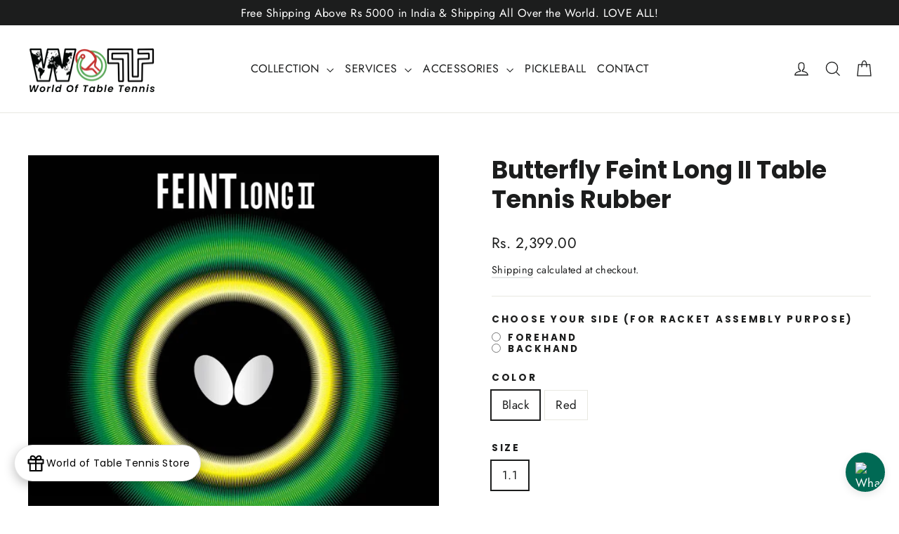

--- FILE ---
content_type: text/javascript; charset=utf-8
request_url: https://worldoftabletennis.com/products/butterfly-feint-long-ii.js
body_size: 805
content:
{"id":7569350983919,"title":"Butterfly Feint Long II Table Tennis Rubber","handle":"butterfly-feint-long-ii","description":"\u003cp class=\"pb-3 last:pb-0\" data-mce-fragment=\"1\" node=\"[object Object]\"\u003eIntroducing the Butterfly Feint Long II Table Tennis Rubber – the ultimate choice for defensive players seeking unrivaled spin and consistency. Crafted with precision, this rubber delivers a wide range of spin capabilities, allowing you to outmaneuver your opponents with ease.\u003c\/p\u003e\n\u003cp class=\"pb-3 last:pb-0\" data-mce-fragment=\"1\" node=\"[object Object]\"\u003eDesigned with an optimal aspect ratio, the Butterfly Feint Long II Table Tennis Rubber ensures maximum effect in every shot. Its unique composition empowers you to control the game, while maintaining remarkable consistency in your play.\u003c\/p\u003e\n\u003cp class=\"pb-3 last:pb-0\" data-mce-fragment=\"1\" node=\"[object Object]\"\u003eWhether you're a seasoned defender or an aspiring player, this table tennis rubber is your secret weapon for dominating the game. Experience the unmatched performance and precision of the Butterfly Feint Long II Table Tennis Rubber and take your defensive skills to new heights.\u003c\/p\u003e","published_at":"2024-01-12T14:15:29+05:30","created_at":"2022-02-19T13:35:28+05:30","vendor":"Butterfly","type":"Rubbers","tags":["Butterfly Feint Long II","Butterfly Rubbers","ping pong rubber","table tennis rubber"],"price":239900,"price_min":239900,"price_max":239900,"available":true,"price_varies":false,"compare_at_price":null,"compare_at_price_min":0,"compare_at_price_max":0,"compare_at_price_varies":false,"variants":[{"id":42492207038703,"title":"Black \/ 1.1","option1":"Black","option2":"1.1","option3":null,"sku":"KSFEINTB","requires_shipping":true,"taxable":false,"featured_image":null,"available":true,"name":"Butterfly Feint Long II Table Tennis Rubber - Black \/ 1.1","public_title":"Black \/ 1.1","options":["Black","1.1"],"price":239900,"weight":0,"compare_at_price":null,"inventory_management":"shopify","barcode":"","requires_selling_plan":false,"selling_plan_allocations":[]},{"id":42492207071471,"title":"Red \/ 1.1","option1":"Red","option2":"1.1","option3":null,"sku":"KSFEINTR","requires_shipping":true,"taxable":false,"featured_image":null,"available":true,"name":"Butterfly Feint Long II Table Tennis Rubber - Red \/ 1.1","public_title":"Red \/ 1.1","options":["Red","1.1"],"price":239900,"weight":0,"compare_at_price":null,"inventory_management":"shopify","barcode":"","requires_selling_plan":false,"selling_plan_allocations":[]}],"images":["\/\/cdn.shopify.com\/s\/files\/1\/0627\/8787\/9151\/products\/rubber_feint_long_ii_cover_1.webp?v=1645257930"],"featured_image":"\/\/cdn.shopify.com\/s\/files\/1\/0627\/8787\/9151\/products\/rubber_feint_long_ii_cover_1.webp?v=1645257930","options":[{"name":"Color","position":1,"values":["Black","Red"]},{"name":"Size","position":2,"values":["1.1"]}],"url":"\/products\/butterfly-feint-long-ii","media":[{"alt":null,"id":29419159191791,"position":1,"preview_image":{"aspect_ratio":1.0,"height":700,"width":700,"src":"https:\/\/cdn.shopify.com\/s\/files\/1\/0627\/8787\/9151\/products\/rubber_feint_long_ii_cover_1.webp?v=1645257930"},"aspect_ratio":1.0,"height":700,"media_type":"image","src":"https:\/\/cdn.shopify.com\/s\/files\/1\/0627\/8787\/9151\/products\/rubber_feint_long_ii_cover_1.webp?v=1645257930","width":700}],"requires_selling_plan":false,"selling_plan_groups":[]}